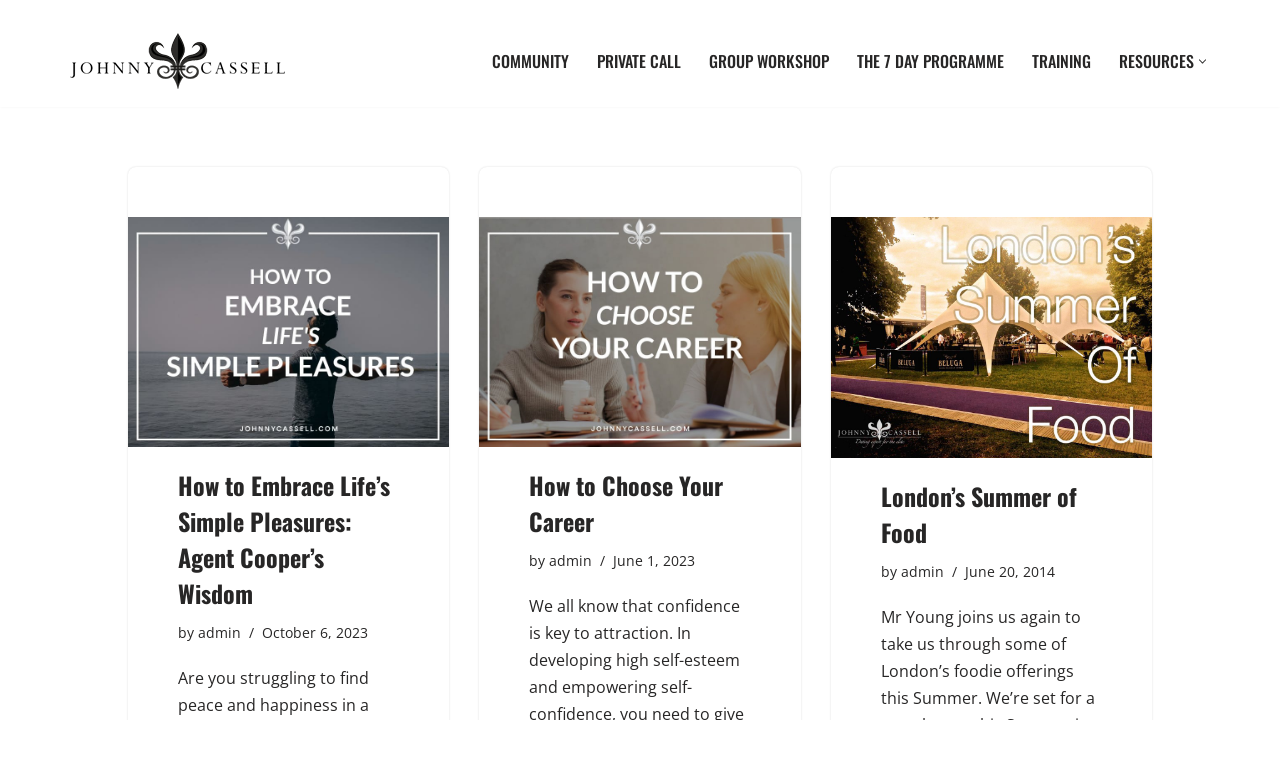

--- FILE ---
content_type: text/javascript; charset=utf-8
request_url: https://www.johnnycassell.com/wp-content/themes/neve-child-master/assets/custom.js?ver=1.0.60
body_size: 836
content:
jQuery(document).ready(function() { 
   jQuery(".topbookcontainer .catterm li").click(function () {

   	var termvalue = jQuery(this).text();
   	var termid = jQuery(this).attr('termid');
   	var termslug = jQuery(this).attr('termslug');

   //	console.log(termvalue + termid + termslug);

    jQuery.ajax({
        type: "POST",
        url: custom_ajax_obj.ajaxurl,
        data: {
            action: 'get_book_based_term',
            // add your parameters here
            termvalue: termvalue,
            termslug: termslug,
            termid:termid

        },beforeSend: function() {
              jQuery("#loading").show();
           },
        success: function (output) {
           //console.log(output);
           jQuery("#loading").hide();
           var returnedData = JSON.parse(output);
           jQuery("#result").html(returnedData);
           jQuery('.hide').hide();
        }
        });
    });

      jQuery(".mobile .select ul li").click(function () {

    var termvalue = jQuery(this).text();
    var termid = jQuery(this).attr('termid');
    var termslug = jQuery(this).attr('termslug');

   // console.log(termvalue + termid + termslug);

   if(termid == "all"){

  jQuery('.filter-Data').empty(); 
   jQuery('#result .title').hide();
   jQuery('.hide').show();


   } else{

    jQuery.ajax({
        type: "POST",
        url: "/wp-admin/admin-ajax.php",
        data: {
            action: 'get_book_based_term',
            // add your parameters here
            termvalue: termvalue,
            termslug: termslug,
            termid:termid

        },beforeSend: function() {
              jQuery("#loading").show();
           },
        success: function (output) {
           //console.log(output);
           jQuery("#loading").hide();
           var returnedData = JSON.parse(output);
           jQuery("#result").html(returnedData);
           jQuery('.hide').hide();
        }
        });

  }
    });

jQuery(".topbookcontainer .alldata").click(function () {
   
   jQuery('.filter-Data').empty(); 
   jQuery('#result .title').hide();
   jQuery('.hide').show();

   });


var ppp = 4; // Post per page

var pageNumber = 1;


function load_posts(){
    pageNumber++;
    var str = '&pageNumber=' + pageNumber + '&ppp=' + ppp + '&action=more_post_ajax';
    jQuery.ajax({
        type: "POST",
        dataType: "html",
        url: "/wp-admin/admin-ajax.php",
        data: str,
         beforeSend: function() {
              jQuery("#loading").show();
              jQuery("#more_posts").hide();
           },
        success: function(data){
            var $data = jQuery(data);
            //console.log($data);
            if($data.length){
                jQuery("#loading").hide();
                jQuery("#more_posts").show();
                jQuery("#ajax-posts").append($data);
                jQuery("#more_posts").attr("disabled",false);
            } else{
                jQuery("#more_posts").attr("disabled",true);
            }
        },
        error : function(jqXHR, textStatus, errorThrown) {
            $loader.html(jqXHR + " :: " + textStatus + " :: " + errorThrown);
        }

    });
    return false;
}

jQuery("#more_posts").on("click",function(){ // When btn is pressed.
    jQuery("#more_posts").attr("disabled",true); // Disable the button, temp.
    load_posts();
});


  jQuery(".SlickCarousel").slick({
    rtl:false, // If RTL Make it true & .slick-slide{float:right;}
    autoplay:false, 
    autoplaySpeed:2000, //  Slide Delay
    speed:800, // Transition Speed
    slidesToShow:4, // Number Of Carousel
    slidesToScroll:1, // Slide To Move 
    pauseOnHover:false,
    arrows:true,
    dots:false,
    appendArrows:jQuery(".Head .Arrows"), // Class For Arrows Buttons
    prevArrow:'<span class="Slick-Prev"></span>',
    nextArrow:'<span class="Slick-Next"></span>',
    easing:"linear",
    responsive:[
      {breakpoint:801,settings:{
        slidesToShow:3,
      }},
      {breakpoint:641,settings:{
        slidesToShow:2,
      }},
      {breakpoint:481,settings:{
        slidesToShow:1,
      }},
    ],
  })


 jQuery(".popularCarousel").slick({
    rtl:false, // If RTL Make it true & .slick-slide{float:right;}
    autoplay:true, 
    autoplaySpeed:2000, //  Slide Delay
    speed:800, // Transition Speed
    slidesToShow:6, // Number Of Carousel
    slidesToScroll:1, // Slide To Move 
    pauseOnHover:false,
    arrows:false,
    dots:false,
    appendArrows:jQuery(".Head .Arrows"), // Class For Arrows Buttons
    prevArrow:'<span class="Slick-Prev"></span>',
    nextArrow:'<span class="Slick-Next"></span>',
    easing:"linear",
    responsive:[
      {breakpoint:801,settings:{
        slidesToShow:3,
      }},
      {breakpoint:641,settings:{
        slidesToShow:2,
      }},
      {breakpoint:481,settings:{
        slidesToShow:1,
      }},
    ],
  })

jQuery(".select .defaultBtn").click(function(){
    jQuery(".mobile .catterm").toggle();
  });


jQuery(".select .catterm li").click(function(){
    var val = jQuery(this).text();
    jQuery('.select .defaultBtn').text(val);
    jQuery('.select .catterm').hide();
  });

});

